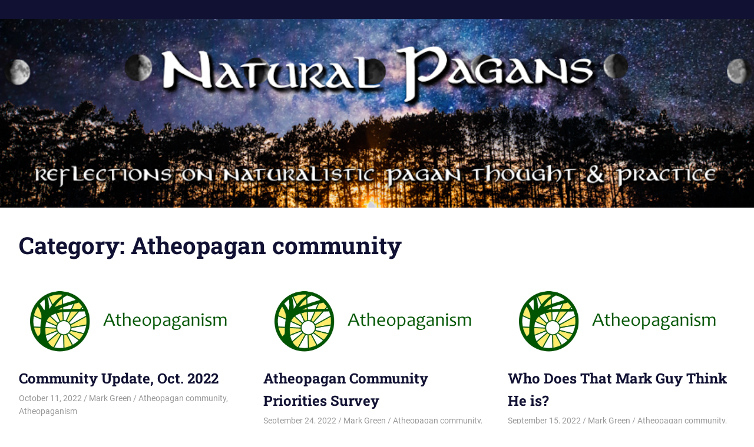

--- FILE ---
content_type: text/html; charset=UTF-8
request_url: https://naturalpagans.com/category/atheopagan-community/
body_size: 8484
content:
<!DOCTYPE html>
<html lang="en-US">

<head>
<meta charset="UTF-8">
<meta name="viewport" content="width=device-width, initial-scale=1">
<link rel="profile" href="http://gmpg.org/xfn/11">
<link rel="pingback" href="https://naturalpagans.com/xmlrpc.php">

<title>Atheopagan community &#8211; NaturalPagans</title>
<meta name='robots' content='max-image-preview:large' />
<link rel="alternate" type="application/rss+xml" title="NaturalPagans &raquo; Feed" href="https://naturalpagans.com/feed/" />
<link rel="alternate" type="application/rss+xml" title="NaturalPagans &raquo; Comments Feed" href="https://naturalpagans.com/comments/feed/" />
<link rel="alternate" type="application/rss+xml" title="NaturalPagans &raquo; Atheopagan community Category Feed" href="https://naturalpagans.com/category/atheopagan-community/feed/" />
<script type="text/javascript">
window._wpemojiSettings = {"baseUrl":"https:\/\/s.w.org\/images\/core\/emoji\/14.0.0\/72x72\/","ext":".png","svgUrl":"https:\/\/s.w.org\/images\/core\/emoji\/14.0.0\/svg\/","svgExt":".svg","source":{"concatemoji":"https:\/\/naturalpagans.com\/wp-includes\/js\/wp-emoji-release.min.js?ver=6.1.9"}};
/*! This file is auto-generated */
!function(e,a,t){var n,r,o,i=a.createElement("canvas"),p=i.getContext&&i.getContext("2d");function s(e,t){var a=String.fromCharCode,e=(p.clearRect(0,0,i.width,i.height),p.fillText(a.apply(this,e),0,0),i.toDataURL());return p.clearRect(0,0,i.width,i.height),p.fillText(a.apply(this,t),0,0),e===i.toDataURL()}function c(e){var t=a.createElement("script");t.src=e,t.defer=t.type="text/javascript",a.getElementsByTagName("head")[0].appendChild(t)}for(o=Array("flag","emoji"),t.supports={everything:!0,everythingExceptFlag:!0},r=0;r<o.length;r++)t.supports[o[r]]=function(e){if(p&&p.fillText)switch(p.textBaseline="top",p.font="600 32px Arial",e){case"flag":return s([127987,65039,8205,9895,65039],[127987,65039,8203,9895,65039])?!1:!s([55356,56826,55356,56819],[55356,56826,8203,55356,56819])&&!s([55356,57332,56128,56423,56128,56418,56128,56421,56128,56430,56128,56423,56128,56447],[55356,57332,8203,56128,56423,8203,56128,56418,8203,56128,56421,8203,56128,56430,8203,56128,56423,8203,56128,56447]);case"emoji":return!s([129777,127995,8205,129778,127999],[129777,127995,8203,129778,127999])}return!1}(o[r]),t.supports.everything=t.supports.everything&&t.supports[o[r]],"flag"!==o[r]&&(t.supports.everythingExceptFlag=t.supports.everythingExceptFlag&&t.supports[o[r]]);t.supports.everythingExceptFlag=t.supports.everythingExceptFlag&&!t.supports.flag,t.DOMReady=!1,t.readyCallback=function(){t.DOMReady=!0},t.supports.everything||(n=function(){t.readyCallback()},a.addEventListener?(a.addEventListener("DOMContentLoaded",n,!1),e.addEventListener("load",n,!1)):(e.attachEvent("onload",n),a.attachEvent("onreadystatechange",function(){"complete"===a.readyState&&t.readyCallback()})),(e=t.source||{}).concatemoji?c(e.concatemoji):e.wpemoji&&e.twemoji&&(c(e.twemoji),c(e.wpemoji)))}(window,document,window._wpemojiSettings);
</script>
<style type="text/css">
img.wp-smiley,
img.emoji {
	display: inline !important;
	border: none !important;
	box-shadow: none !important;
	height: 1em !important;
	width: 1em !important;
	margin: 0 0.07em !important;
	vertical-align: -0.1em !important;
	background: none !important;
	padding: 0 !important;
}
</style>
	<link rel='stylesheet' id='gridbox-theme-fonts-css' href='https://naturalpagans.com/wp-content/fonts/1529c07fda0df87e6dab97e3f7373cd8.css?ver=20201110' type='text/css' media='all' />
<link rel='stylesheet' id='wp-block-library-css' href='https://naturalpagans.com/wp-includes/css/dist/block-library/style.min.css?ver=6.1.9' type='text/css' media='all' />
<link rel='stylesheet' id='classic-theme-styles-css' href='https://naturalpagans.com/wp-includes/css/classic-themes.min.css?ver=1' type='text/css' media='all' />
<style id='global-styles-inline-css' type='text/css'>
body{--wp--preset--color--black: #000000;--wp--preset--color--cyan-bluish-gray: #abb8c3;--wp--preset--color--white: #ffffff;--wp--preset--color--pale-pink: #f78da7;--wp--preset--color--vivid-red: #cf2e2e;--wp--preset--color--luminous-vivid-orange: #ff6900;--wp--preset--color--luminous-vivid-amber: #fcb900;--wp--preset--color--light-green-cyan: #7bdcb5;--wp--preset--color--vivid-green-cyan: #00d084;--wp--preset--color--pale-cyan-blue: #8ed1fc;--wp--preset--color--vivid-cyan-blue: #0693e3;--wp--preset--color--vivid-purple: #9b51e0;--wp--preset--color--primary: #4477aa;--wp--preset--color--secondary: #114477;--wp--preset--color--tertiary: #111133;--wp--preset--color--accent: #117744;--wp--preset--color--highlight: #aa445e;--wp--preset--color--light-gray: #dddddd;--wp--preset--color--gray: #999999;--wp--preset--color--dark-gray: #222222;--wp--preset--gradient--vivid-cyan-blue-to-vivid-purple: linear-gradient(135deg,rgba(6,147,227,1) 0%,rgb(155,81,224) 100%);--wp--preset--gradient--light-green-cyan-to-vivid-green-cyan: linear-gradient(135deg,rgb(122,220,180) 0%,rgb(0,208,130) 100%);--wp--preset--gradient--luminous-vivid-amber-to-luminous-vivid-orange: linear-gradient(135deg,rgba(252,185,0,1) 0%,rgba(255,105,0,1) 100%);--wp--preset--gradient--luminous-vivid-orange-to-vivid-red: linear-gradient(135deg,rgba(255,105,0,1) 0%,rgb(207,46,46) 100%);--wp--preset--gradient--very-light-gray-to-cyan-bluish-gray: linear-gradient(135deg,rgb(238,238,238) 0%,rgb(169,184,195) 100%);--wp--preset--gradient--cool-to-warm-spectrum: linear-gradient(135deg,rgb(74,234,220) 0%,rgb(151,120,209) 20%,rgb(207,42,186) 40%,rgb(238,44,130) 60%,rgb(251,105,98) 80%,rgb(254,248,76) 100%);--wp--preset--gradient--blush-light-purple: linear-gradient(135deg,rgb(255,206,236) 0%,rgb(152,150,240) 100%);--wp--preset--gradient--blush-bordeaux: linear-gradient(135deg,rgb(254,205,165) 0%,rgb(254,45,45) 50%,rgb(107,0,62) 100%);--wp--preset--gradient--luminous-dusk: linear-gradient(135deg,rgb(255,203,112) 0%,rgb(199,81,192) 50%,rgb(65,88,208) 100%);--wp--preset--gradient--pale-ocean: linear-gradient(135deg,rgb(255,245,203) 0%,rgb(182,227,212) 50%,rgb(51,167,181) 100%);--wp--preset--gradient--electric-grass: linear-gradient(135deg,rgb(202,248,128) 0%,rgb(113,206,126) 100%);--wp--preset--gradient--midnight: linear-gradient(135deg,rgb(2,3,129) 0%,rgb(40,116,252) 100%);--wp--preset--duotone--dark-grayscale: url('#wp-duotone-dark-grayscale');--wp--preset--duotone--grayscale: url('#wp-duotone-grayscale');--wp--preset--duotone--purple-yellow: url('#wp-duotone-purple-yellow');--wp--preset--duotone--blue-red: url('#wp-duotone-blue-red');--wp--preset--duotone--midnight: url('#wp-duotone-midnight');--wp--preset--duotone--magenta-yellow: url('#wp-duotone-magenta-yellow');--wp--preset--duotone--purple-green: url('#wp-duotone-purple-green');--wp--preset--duotone--blue-orange: url('#wp-duotone-blue-orange');--wp--preset--font-size--small: 13px;--wp--preset--font-size--medium: 20px;--wp--preset--font-size--large: 36px;--wp--preset--font-size--x-large: 42px;--wp--preset--spacing--20: 0.44rem;--wp--preset--spacing--30: 0.67rem;--wp--preset--spacing--40: 1rem;--wp--preset--spacing--50: 1.5rem;--wp--preset--spacing--60: 2.25rem;--wp--preset--spacing--70: 3.38rem;--wp--preset--spacing--80: 5.06rem;}:where(.is-layout-flex){gap: 0.5em;}body .is-layout-flow > .alignleft{float: left;margin-inline-start: 0;margin-inline-end: 2em;}body .is-layout-flow > .alignright{float: right;margin-inline-start: 2em;margin-inline-end: 0;}body .is-layout-flow > .aligncenter{margin-left: auto !important;margin-right: auto !important;}body .is-layout-constrained > .alignleft{float: left;margin-inline-start: 0;margin-inline-end: 2em;}body .is-layout-constrained > .alignright{float: right;margin-inline-start: 2em;margin-inline-end: 0;}body .is-layout-constrained > .aligncenter{margin-left: auto !important;margin-right: auto !important;}body .is-layout-constrained > :where(:not(.alignleft):not(.alignright):not(.alignfull)){max-width: var(--wp--style--global--content-size);margin-left: auto !important;margin-right: auto !important;}body .is-layout-constrained > .alignwide{max-width: var(--wp--style--global--wide-size);}body .is-layout-flex{display: flex;}body .is-layout-flex{flex-wrap: wrap;align-items: center;}body .is-layout-flex > *{margin: 0;}:where(.wp-block-columns.is-layout-flex){gap: 2em;}.has-black-color{color: var(--wp--preset--color--black) !important;}.has-cyan-bluish-gray-color{color: var(--wp--preset--color--cyan-bluish-gray) !important;}.has-white-color{color: var(--wp--preset--color--white) !important;}.has-pale-pink-color{color: var(--wp--preset--color--pale-pink) !important;}.has-vivid-red-color{color: var(--wp--preset--color--vivid-red) !important;}.has-luminous-vivid-orange-color{color: var(--wp--preset--color--luminous-vivid-orange) !important;}.has-luminous-vivid-amber-color{color: var(--wp--preset--color--luminous-vivid-amber) !important;}.has-light-green-cyan-color{color: var(--wp--preset--color--light-green-cyan) !important;}.has-vivid-green-cyan-color{color: var(--wp--preset--color--vivid-green-cyan) !important;}.has-pale-cyan-blue-color{color: var(--wp--preset--color--pale-cyan-blue) !important;}.has-vivid-cyan-blue-color{color: var(--wp--preset--color--vivid-cyan-blue) !important;}.has-vivid-purple-color{color: var(--wp--preset--color--vivid-purple) !important;}.has-black-background-color{background-color: var(--wp--preset--color--black) !important;}.has-cyan-bluish-gray-background-color{background-color: var(--wp--preset--color--cyan-bluish-gray) !important;}.has-white-background-color{background-color: var(--wp--preset--color--white) !important;}.has-pale-pink-background-color{background-color: var(--wp--preset--color--pale-pink) !important;}.has-vivid-red-background-color{background-color: var(--wp--preset--color--vivid-red) !important;}.has-luminous-vivid-orange-background-color{background-color: var(--wp--preset--color--luminous-vivid-orange) !important;}.has-luminous-vivid-amber-background-color{background-color: var(--wp--preset--color--luminous-vivid-amber) !important;}.has-light-green-cyan-background-color{background-color: var(--wp--preset--color--light-green-cyan) !important;}.has-vivid-green-cyan-background-color{background-color: var(--wp--preset--color--vivid-green-cyan) !important;}.has-pale-cyan-blue-background-color{background-color: var(--wp--preset--color--pale-cyan-blue) !important;}.has-vivid-cyan-blue-background-color{background-color: var(--wp--preset--color--vivid-cyan-blue) !important;}.has-vivid-purple-background-color{background-color: var(--wp--preset--color--vivid-purple) !important;}.has-black-border-color{border-color: var(--wp--preset--color--black) !important;}.has-cyan-bluish-gray-border-color{border-color: var(--wp--preset--color--cyan-bluish-gray) !important;}.has-white-border-color{border-color: var(--wp--preset--color--white) !important;}.has-pale-pink-border-color{border-color: var(--wp--preset--color--pale-pink) !important;}.has-vivid-red-border-color{border-color: var(--wp--preset--color--vivid-red) !important;}.has-luminous-vivid-orange-border-color{border-color: var(--wp--preset--color--luminous-vivid-orange) !important;}.has-luminous-vivid-amber-border-color{border-color: var(--wp--preset--color--luminous-vivid-amber) !important;}.has-light-green-cyan-border-color{border-color: var(--wp--preset--color--light-green-cyan) !important;}.has-vivid-green-cyan-border-color{border-color: var(--wp--preset--color--vivid-green-cyan) !important;}.has-pale-cyan-blue-border-color{border-color: var(--wp--preset--color--pale-cyan-blue) !important;}.has-vivid-cyan-blue-border-color{border-color: var(--wp--preset--color--vivid-cyan-blue) !important;}.has-vivid-purple-border-color{border-color: var(--wp--preset--color--vivid-purple) !important;}.has-vivid-cyan-blue-to-vivid-purple-gradient-background{background: var(--wp--preset--gradient--vivid-cyan-blue-to-vivid-purple) !important;}.has-light-green-cyan-to-vivid-green-cyan-gradient-background{background: var(--wp--preset--gradient--light-green-cyan-to-vivid-green-cyan) !important;}.has-luminous-vivid-amber-to-luminous-vivid-orange-gradient-background{background: var(--wp--preset--gradient--luminous-vivid-amber-to-luminous-vivid-orange) !important;}.has-luminous-vivid-orange-to-vivid-red-gradient-background{background: var(--wp--preset--gradient--luminous-vivid-orange-to-vivid-red) !important;}.has-very-light-gray-to-cyan-bluish-gray-gradient-background{background: var(--wp--preset--gradient--very-light-gray-to-cyan-bluish-gray) !important;}.has-cool-to-warm-spectrum-gradient-background{background: var(--wp--preset--gradient--cool-to-warm-spectrum) !important;}.has-blush-light-purple-gradient-background{background: var(--wp--preset--gradient--blush-light-purple) !important;}.has-blush-bordeaux-gradient-background{background: var(--wp--preset--gradient--blush-bordeaux) !important;}.has-luminous-dusk-gradient-background{background: var(--wp--preset--gradient--luminous-dusk) !important;}.has-pale-ocean-gradient-background{background: var(--wp--preset--gradient--pale-ocean) !important;}.has-electric-grass-gradient-background{background: var(--wp--preset--gradient--electric-grass) !important;}.has-midnight-gradient-background{background: var(--wp--preset--gradient--midnight) !important;}.has-small-font-size{font-size: var(--wp--preset--font-size--small) !important;}.has-medium-font-size{font-size: var(--wp--preset--font-size--medium) !important;}.has-large-font-size{font-size: var(--wp--preset--font-size--large) !important;}.has-x-large-font-size{font-size: var(--wp--preset--font-size--x-large) !important;}
.wp-block-navigation a:where(:not(.wp-element-button)){color: inherit;}
:where(.wp-block-columns.is-layout-flex){gap: 2em;}
.wp-block-pullquote{font-size: 1.5em;line-height: 1.6;}
</style>
<link rel='stylesheet' id='gridbox-stylesheet-css' href='https://naturalpagans.com/wp-content/themes/gridbox/style.css?ver=2.3.9' type='text/css' media='all' />
<style id='gridbox-stylesheet-inline-css' type='text/css'>
.site-title, .site-description { position: absolute; clip: rect(1px, 1px, 1px, 1px); width: 1px; height: 1px; overflow: hidden; }
</style>
<link rel='stylesheet' id='gridbox-safari-flexbox-fixes-css' href='https://naturalpagans.com/wp-content/themes/gridbox/assets/css/safari-flexbox-fixes.css?ver=20200420' type='text/css' media='all' />
<!--[if lt IE 9]>
<script type='text/javascript' src='https://naturalpagans.com/wp-content/themes/gridbox/assets/js/html5shiv.min.js?ver=3.7.3' id='html5shiv-js'></script>
<![endif]-->
<script type='text/javascript' src='https://naturalpagans.com/wp-content/themes/gridbox/assets/js/svgxuse.min.js?ver=1.2.6' id='svgxuse-js'></script>
<link rel="https://api.w.org/" href="https://naturalpagans.com/wp-json/" /><link rel="alternate" type="application/json" href="https://naturalpagans.com/wp-json/wp/v2/categories/434" /><link rel="EditURI" type="application/rsd+xml" title="RSD" href="https://naturalpagans.com/xmlrpc.php?rsd" />
<link rel="wlwmanifest" type="application/wlwmanifest+xml" href="https://naturalpagans.com/wp-includes/wlwmanifest.xml" />
<meta name="generator" content="WordPress 6.1.9" />
<meta name="framework" content="Redux 4.3.9" /><!-- Analytics by WP Statistics v14.0.2 - https://wp-statistics.com/ -->
<style type="text/css">.recentcomments a{display:inline !important;padding:0 !important;margin:0 !important;}</style><link rel="icon" href="https://naturalpagans.com/wp-content/uploads/2017/03/cropped-cropped-The_Earth_seen_from_Apollo_17cropped-1-32x32.jpg" sizes="32x32" />
<link rel="icon" href="https://naturalpagans.com/wp-content/uploads/2017/03/cropped-cropped-The_Earth_seen_from_Apollo_17cropped-1-192x192.jpg" sizes="192x192" />
<link rel="apple-touch-icon" href="https://naturalpagans.com/wp-content/uploads/2017/03/cropped-cropped-The_Earth_seen_from_Apollo_17cropped-1-180x180.jpg" />
<meta name="msapplication-TileImage" content="https://naturalpagans.com/wp-content/uploads/2017/03/cropped-cropped-The_Earth_seen_from_Apollo_17cropped-1-270x270.jpg" />
</head>

<body class="archive category category-atheopagan-community category-434 wp-embed-responsive sidebar-left post-layout-three-columns post-layout-columns">
<svg xmlns="http://www.w3.org/2000/svg" viewBox="0 0 0 0" width="0" height="0" focusable="false" role="none" style="visibility: hidden; position: absolute; left: -9999px; overflow: hidden;" ><defs><filter id="wp-duotone-dark-grayscale"><feColorMatrix color-interpolation-filters="sRGB" type="matrix" values=" .299 .587 .114 0 0 .299 .587 .114 0 0 .299 .587 .114 0 0 .299 .587 .114 0 0 " /><feComponentTransfer color-interpolation-filters="sRGB" ><feFuncR type="table" tableValues="0 0.49803921568627" /><feFuncG type="table" tableValues="0 0.49803921568627" /><feFuncB type="table" tableValues="0 0.49803921568627" /><feFuncA type="table" tableValues="1 1" /></feComponentTransfer><feComposite in2="SourceGraphic" operator="in" /></filter></defs></svg><svg xmlns="http://www.w3.org/2000/svg" viewBox="0 0 0 0" width="0" height="0" focusable="false" role="none" style="visibility: hidden; position: absolute; left: -9999px; overflow: hidden;" ><defs><filter id="wp-duotone-grayscale"><feColorMatrix color-interpolation-filters="sRGB" type="matrix" values=" .299 .587 .114 0 0 .299 .587 .114 0 0 .299 .587 .114 0 0 .299 .587 .114 0 0 " /><feComponentTransfer color-interpolation-filters="sRGB" ><feFuncR type="table" tableValues="0 1" /><feFuncG type="table" tableValues="0 1" /><feFuncB type="table" tableValues="0 1" /><feFuncA type="table" tableValues="1 1" /></feComponentTransfer><feComposite in2="SourceGraphic" operator="in" /></filter></defs></svg><svg xmlns="http://www.w3.org/2000/svg" viewBox="0 0 0 0" width="0" height="0" focusable="false" role="none" style="visibility: hidden; position: absolute; left: -9999px; overflow: hidden;" ><defs><filter id="wp-duotone-purple-yellow"><feColorMatrix color-interpolation-filters="sRGB" type="matrix" values=" .299 .587 .114 0 0 .299 .587 .114 0 0 .299 .587 .114 0 0 .299 .587 .114 0 0 " /><feComponentTransfer color-interpolation-filters="sRGB" ><feFuncR type="table" tableValues="0.54901960784314 0.98823529411765" /><feFuncG type="table" tableValues="0 1" /><feFuncB type="table" tableValues="0.71764705882353 0.25490196078431" /><feFuncA type="table" tableValues="1 1" /></feComponentTransfer><feComposite in2="SourceGraphic" operator="in" /></filter></defs></svg><svg xmlns="http://www.w3.org/2000/svg" viewBox="0 0 0 0" width="0" height="0" focusable="false" role="none" style="visibility: hidden; position: absolute; left: -9999px; overflow: hidden;" ><defs><filter id="wp-duotone-blue-red"><feColorMatrix color-interpolation-filters="sRGB" type="matrix" values=" .299 .587 .114 0 0 .299 .587 .114 0 0 .299 .587 .114 0 0 .299 .587 .114 0 0 " /><feComponentTransfer color-interpolation-filters="sRGB" ><feFuncR type="table" tableValues="0 1" /><feFuncG type="table" tableValues="0 0.27843137254902" /><feFuncB type="table" tableValues="0.5921568627451 0.27843137254902" /><feFuncA type="table" tableValues="1 1" /></feComponentTransfer><feComposite in2="SourceGraphic" operator="in" /></filter></defs></svg><svg xmlns="http://www.w3.org/2000/svg" viewBox="0 0 0 0" width="0" height="0" focusable="false" role="none" style="visibility: hidden; position: absolute; left: -9999px; overflow: hidden;" ><defs><filter id="wp-duotone-midnight"><feColorMatrix color-interpolation-filters="sRGB" type="matrix" values=" .299 .587 .114 0 0 .299 .587 .114 0 0 .299 .587 .114 0 0 .299 .587 .114 0 0 " /><feComponentTransfer color-interpolation-filters="sRGB" ><feFuncR type="table" tableValues="0 0" /><feFuncG type="table" tableValues="0 0.64705882352941" /><feFuncB type="table" tableValues="0 1" /><feFuncA type="table" tableValues="1 1" /></feComponentTransfer><feComposite in2="SourceGraphic" operator="in" /></filter></defs></svg><svg xmlns="http://www.w3.org/2000/svg" viewBox="0 0 0 0" width="0" height="0" focusable="false" role="none" style="visibility: hidden; position: absolute; left: -9999px; overflow: hidden;" ><defs><filter id="wp-duotone-magenta-yellow"><feColorMatrix color-interpolation-filters="sRGB" type="matrix" values=" .299 .587 .114 0 0 .299 .587 .114 0 0 .299 .587 .114 0 0 .299 .587 .114 0 0 " /><feComponentTransfer color-interpolation-filters="sRGB" ><feFuncR type="table" tableValues="0.78039215686275 1" /><feFuncG type="table" tableValues="0 0.94901960784314" /><feFuncB type="table" tableValues="0.35294117647059 0.47058823529412" /><feFuncA type="table" tableValues="1 1" /></feComponentTransfer><feComposite in2="SourceGraphic" operator="in" /></filter></defs></svg><svg xmlns="http://www.w3.org/2000/svg" viewBox="0 0 0 0" width="0" height="0" focusable="false" role="none" style="visibility: hidden; position: absolute; left: -9999px; overflow: hidden;" ><defs><filter id="wp-duotone-purple-green"><feColorMatrix color-interpolation-filters="sRGB" type="matrix" values=" .299 .587 .114 0 0 .299 .587 .114 0 0 .299 .587 .114 0 0 .299 .587 .114 0 0 " /><feComponentTransfer color-interpolation-filters="sRGB" ><feFuncR type="table" tableValues="0.65098039215686 0.40392156862745" /><feFuncG type="table" tableValues="0 1" /><feFuncB type="table" tableValues="0.44705882352941 0.4" /><feFuncA type="table" tableValues="1 1" /></feComponentTransfer><feComposite in2="SourceGraphic" operator="in" /></filter></defs></svg><svg xmlns="http://www.w3.org/2000/svg" viewBox="0 0 0 0" width="0" height="0" focusable="false" role="none" style="visibility: hidden; position: absolute; left: -9999px; overflow: hidden;" ><defs><filter id="wp-duotone-blue-orange"><feColorMatrix color-interpolation-filters="sRGB" type="matrix" values=" .299 .587 .114 0 0 .299 .587 .114 0 0 .299 .587 .114 0 0 .299 .587 .114 0 0 " /><feComponentTransfer color-interpolation-filters="sRGB" ><feFuncR type="table" tableValues="0.098039215686275 1" /><feFuncG type="table" tableValues="0 0.66274509803922" /><feFuncB type="table" tableValues="0.84705882352941 0.41960784313725" /><feFuncA type="table" tableValues="1 1" /></feComponentTransfer><feComposite in2="SourceGraphic" operator="in" /></filter></defs></svg>
	
	<div id="page" class="hfeed site">

		<a class="skip-link screen-reader-text" href="#content">Skip to content</a>

		
		
		<header id="masthead" class="site-header clearfix" role="banner">

			<div class="header-main container clearfix">

				<div id="logo" class="site-branding clearfix">

										
			<p class="site-title"><a href="https://naturalpagans.com/" rel="home">NaturalPagans</a></p>

							
			<p class="site-description">Pagan Bloggers with Naturalistic Worldviews</p>

		
				</div><!-- .site-branding -->

				


			</div><!-- .header-main -->

		</header><!-- #masthead -->

		
			<div id="headimg" class="header-image">

			
				<a href="https://naturalpagans.com/">
					<img src="https://naturalpagans.com/wp-content/uploads/2017/04/NP2.png" srcset="https://naturalpagans.com/wp-content/uploads/2017/04/NP2.png 862w, https://naturalpagans.com/wp-content/uploads/2017/04/NP2-300x75.png 300w, https://naturalpagans.com/wp-content/uploads/2017/04/NP2-768x192.png 768w" width="862" height="216" alt="NaturalPagans">
				</a>

			
			</div>

		
		
		
		<div id="content" class="site-content container clearfix">

	<header class="page-header clearfix">

		<h1 class="archive-title">Category: <span>Atheopagan community</span></h1>		
	</header>


	<section id="primary" class="content-archive content-area">
		<main id="main" class="site-main" role="main">

			
				<div id="post-wrapper" class="post-wrapper clearfix">

					
<div class="post-column clearfix">

	<article id="post-13390" class="post-13390 post type-post status-publish format-standard has-post-thumbnail hentry category-atheopagan-community category-atheopaganism">

		
			<a class="wp-post-image-link" href="https://atheopaganism.wordpress.com/2022/10/11/community-update-oct-2022/" rel="bookmark">
				<img width="540" height="181" src="https://naturalpagans.com/wp-content/uploads/2018/08/AP-Banner-NEW.png" class="attachment-post-thumbnail size-post-thumbnail wp-post-image" alt="" decoding="async" srcset="https://naturalpagans.com/wp-content/uploads/2018/08/AP-Banner-NEW.png 540w, https://naturalpagans.com/wp-content/uploads/2018/08/AP-Banner-NEW-300x101.png 300w" sizes="(max-width: 540px) 100vw, 540px" />			</a>

		
		<header class="entry-header">

			<h2 class="entry-title"><a href="https://atheopaganism.wordpress.com/2022/10/11/community-update-oct-2022/" rel="bookmark">Community Update, Oct. 2022</a></h2>
			<div class="entry-meta"><span class="meta-date"><a href="https://atheopaganism.wordpress.com/2022/10/11/community-update-oct-2022/" title="4:26 pm" rel="bookmark"><time class="entry-date published updated" datetime="2022-10-11T16:26:02-05:00">October 11, 2022</time></a></span><span class="meta-author"> <span class="author vcard"><a class="url fn n" href="https://naturalpagans.com/author/mark-green/" title="View all posts by Mark Green" rel="author">Mark Green</a></span></span><span class="meta-category"> <a href="https://naturalpagans.com/category/atheopagan-community/" rel="category tag">Atheopagan community</a>, <a href="https://naturalpagans.com/category/atheopaganism/" rel="category tag">Atheopaganism</a></span></div>
		</header><!-- .entry-header -->

		<div class="entry-content entry-excerpt clearfix">
			<p>Hi, everyone! We had our regular quarterly meeting of the Atheopagan Society Council last week, and we are going to be going through a strategic planning process to set priorities and objectives for our community for the next 2-3 years at our next meeting, in January. The results of the recent poll of community members … </p>
<p><a href="https://atheopaganism.wordpress.com/2022/10/11/community-update-oct-2022/" class="more-link">Continue reading <span class="screen-reader-text">Community Update, Oct. 2022</span></a></p>
			
			<a href="https://atheopaganism.wordpress.com/2022/10/11/community-update-oct-2022/" class="more-link">Read more</a>

				</div><!-- .entry-content -->

	</article>

</div>

<div class="post-column clearfix">

	<article id="post-13055" class="post-13055 post type-post status-publish format-standard has-post-thumbnail hentry category-atheopagan-community category-atheopagan-society category-atheopaganism">

		
			<a class="wp-post-image-link" href="https://atheopaganism.wordpress.com/2022/09/24/atheopagan-community-priorities-survey/" rel="bookmark">
				<img width="540" height="181" src="https://naturalpagans.com/wp-content/uploads/2018/08/AP-Banner-NEW.png" class="attachment-post-thumbnail size-post-thumbnail wp-post-image" alt="" decoding="async" loading="lazy" srcset="https://naturalpagans.com/wp-content/uploads/2018/08/AP-Banner-NEW.png 540w, https://naturalpagans.com/wp-content/uploads/2018/08/AP-Banner-NEW-300x101.png 300w" sizes="(max-width: 540px) 100vw, 540px" />			</a>

		
		<header class="entry-header">

			<h2 class="entry-title"><a href="https://atheopaganism.wordpress.com/2022/09/24/atheopagan-community-priorities-survey/" rel="bookmark">Atheopagan Community Priorities Survey</a></h2>
			<div class="entry-meta"><span class="meta-date"><a href="https://atheopaganism.wordpress.com/2022/09/24/atheopagan-community-priorities-survey/" title="9:59 pm" rel="bookmark"><time class="entry-date published updated" datetime="2022-09-24T21:59:57-05:00">September 24, 2022</time></a></span><span class="meta-author"> <span class="author vcard"><a class="url fn n" href="https://naturalpagans.com/author/mark-green/" title="View all posts by Mark Green" rel="author">Mark Green</a></span></span><span class="meta-category"> <a href="https://naturalpagans.com/category/atheopagan-community/" rel="category tag">Atheopagan community</a>, <a href="https://naturalpagans.com/category/atheopagan-society/" rel="category tag">Atheopagan Society</a>, <a href="https://naturalpagans.com/category/atheopaganism/" rel="category tag">Atheopaganism</a></span></div>
		</header><!-- .entry-header -->

		<div class="entry-content entry-excerpt clearfix">
			<p>Hi, folks of the Atheopagan community! The Atheopagan Society is gathering data to inform our prioritization of various proposed activities. Please take a moment and fill out this survey&#8211;thanks!</p>
<p>https://forms.gle/cfmU56QjN17MdJQt6</p>
			
			<a href="https://atheopaganism.wordpress.com/2022/09/24/atheopagan-community-priorities-survey/" class="more-link">Read more</a>

				</div><!-- .entry-content -->

	</article>

</div>

<div class="post-column clearfix">

	<article id="post-12995" class="post-12995 post type-post status-publish format-standard has-post-thumbnail hentry category-atheopagan-community category-atheopaganism">

		
			<a class="wp-post-image-link" href="https://atheopaganism.wordpress.com/2022/09/15/who-does-that-mark-guy-think-he-is/" rel="bookmark">
				<img width="540" height="181" src="https://naturalpagans.com/wp-content/uploads/2018/08/AP-Banner-NEW.png" class="attachment-post-thumbnail size-post-thumbnail wp-post-image" alt="" decoding="async" loading="lazy" srcset="https://naturalpagans.com/wp-content/uploads/2018/08/AP-Banner-NEW.png 540w, https://naturalpagans.com/wp-content/uploads/2018/08/AP-Banner-NEW-300x101.png 300w" sizes="(max-width: 540px) 100vw, 540px" />			</a>

		
		<header class="entry-header">

			<h2 class="entry-title"><a href="https://atheopaganism.wordpress.com/2022/09/15/who-does-that-mark-guy-think-he-is/" rel="bookmark">Who Does That Mark Guy Think He is?</a></h2>
			<div class="entry-meta"><span class="meta-date"><a href="https://atheopaganism.wordpress.com/2022/09/15/who-does-that-mark-guy-think-he-is/" title="7:30 pm" rel="bookmark"><time class="entry-date published updated" datetime="2022-09-15T19:30:15-05:00">September 15, 2022</time></a></span><span class="meta-author"> <span class="author vcard"><a class="url fn n" href="https://naturalpagans.com/author/mark-green/" title="View all posts by Mark Green" rel="author">Mark Green</a></span></span><span class="meta-category"> <a href="https://naturalpagans.com/category/atheopagan-community/" rel="category tag">Atheopagan community</a>, <a href="https://naturalpagans.com/category/atheopaganism/" rel="category tag">Atheopaganism</a></span></div>
		</header><!-- .entry-header -->

		<div class="entry-content entry-excerpt clearfix">
			<p>Recently, I have come to thinking about my role in the Atheopagan community. While I am a founder, certainly, I don’t want to be an authority, and I refuse to take on the hierarchical powers that such a role would entail (not that I think most members would want me to). So, then…what, exactly, IS … </p>
<p><a href="https://atheopaganism.wordpress.com/2022/09/15/who-does-that-mark-guy-think-he-is/" class="more-link">Continue reading <span class="screen-reader-text">Who Does That Mark Guy Think He is?</span></a></p>
			
			<a href="https://atheopaganism.wordpress.com/2022/09/15/who-does-that-mark-guy-think-he-is/" class="more-link">Read more</a>

				</div><!-- .entry-content -->

	</article>

</div>

<div class="post-column clearfix">

	<article id="post-12992" class="post-12992 post type-post status-publish format-standard has-post-thumbnail hentry category-atheopagan-community category-atheopaganism">

		
			<a class="wp-post-image-link" href="https://atheopaganism.wordpress.com/2022/09/14/talking-with-friends-and-family-about-your-atheopaganism/" rel="bookmark">
				<img width="540" height="181" src="https://naturalpagans.com/wp-content/uploads/2018/08/AP-Banner-NEW.png" class="attachment-post-thumbnail size-post-thumbnail wp-post-image" alt="" decoding="async" loading="lazy" srcset="https://naturalpagans.com/wp-content/uploads/2018/08/AP-Banner-NEW.png 540w, https://naturalpagans.com/wp-content/uploads/2018/08/AP-Banner-NEW-300x101.png 300w" sizes="(max-width: 540px) 100vw, 540px" />			</a>

		
		<header class="entry-header">

			<h2 class="entry-title"><a href="https://atheopaganism.wordpress.com/2022/09/14/talking-with-friends-and-family-about-your-atheopaganism/" rel="bookmark">Talking with Friends and Family About Your Atheopaganism</a></h2>
			<div class="entry-meta"><span class="meta-date"><a href="https://atheopaganism.wordpress.com/2022/09/14/talking-with-friends-and-family-about-your-atheopaganism/" title="5:07 pm" rel="bookmark"><time class="entry-date published updated" datetime="2022-09-14T17:07:44-05:00">September 14, 2022</time></a></span><span class="meta-author"> <span class="author vcard"><a class="url fn n" href="https://naturalpagans.com/author/mark-green/" title="View all posts by Mark Green" rel="author">Mark Green</a></span></span><span class="meta-category"> <a href="https://naturalpagans.com/category/atheopagan-community/" rel="category tag">Atheopagan community</a>, <a href="https://naturalpagans.com/category/atheopaganism/" rel="category tag">Atheopaganism</a></span></div>
		</header><!-- .entry-header -->

		<div class="entry-content entry-excerpt clearfix">
			<p>It can be tricky. With some of them, it can be impossible. So my first recommendation, when it comes to talking about our path with those who don’t share it, is to be aware of your needs, and take care of yourself. If your grandparents are rabid evangelical Christians who think anyone who isn’t like … </p>
<p><a href="https://atheopaganism.wordpress.com/2022/09/14/talking-with-friends-and-family-about-your-atheopaganism/" class="more-link">Continue reading <span class="screen-reader-text">Talking with Friends and Family About Your Atheopaganism</span></a></p>
			
			<a href="https://atheopaganism.wordpress.com/2022/09/14/talking-with-friends-and-family-about-your-atheopaganism/" class="more-link">Read more</a>

				</div><!-- .entry-content -->

	</article>

</div>

<div class="post-column clearfix">

	<article id="post-12348" class="post-12348 post type-post status-publish format-standard has-post-thumbnail hentry category-atheopagan-community category-atheopagan-society category-atheopaganism">

		
			<a class="wp-post-image-link" href="https://atheopaganism.wordpress.com/2022/08/09/the-atheopagan-community-at-ten-years/" rel="bookmark">
				<img width="540" height="181" src="https://naturalpagans.com/wp-content/uploads/2018/08/AP-Banner-NEW.png" class="attachment-post-thumbnail size-post-thumbnail wp-post-image" alt="" decoding="async" loading="lazy" srcset="https://naturalpagans.com/wp-content/uploads/2018/08/AP-Banner-NEW.png 540w, https://naturalpagans.com/wp-content/uploads/2018/08/AP-Banner-NEW-300x101.png 300w" sizes="(max-width: 540px) 100vw, 540px" />			</a>

		
		<header class="entry-header">

			<h2 class="entry-title"><a href="https://atheopaganism.wordpress.com/2022/08/09/the-atheopagan-community-at-ten-years/" rel="bookmark">The Atheopagan Community at Ten Years</a></h2>
			<div class="entry-meta"><span class="meta-date"><a href="https://atheopaganism.wordpress.com/2022/08/09/the-atheopagan-community-at-ten-years/" title="11:09 pm" rel="bookmark"><time class="entry-date published updated" datetime="2022-08-09T23:09:26-05:00">August 9, 2022</time></a></span><span class="meta-author"> <span class="author vcard"><a class="url fn n" href="https://naturalpagans.com/author/mark-green/" title="View all posts by Mark Green" rel="author">Mark Green</a></span></span><span class="meta-category"> <a href="https://naturalpagans.com/category/atheopagan-community/" rel="category tag">Atheopagan community</a>, <a href="https://naturalpagans.com/category/atheopagan-society/" rel="category tag">Atheopagan Society</a>, <a href="https://naturalpagans.com/category/atheopaganism/" rel="category tag">Atheopaganism</a></span></div>
		</header><!-- .entry-header -->

		<div class="entry-content entry-excerpt clearfix">
			<p>(See also The Community Speaks on Atheopaganism, also to be published August 5) Although I researched and wrote my initial essay describing the rationale, worldview, values and approach of Atheopaganism between 2005 and 2009, the path didn’t really start to take off as a movement until the Facebook group was created in 2012. Today is … </p>
<p><a href="https://atheopaganism.wordpress.com/2022/08/09/the-atheopagan-community-at-ten-years/" class="more-link">Continue reading <span class="screen-reader-text">The Atheopagan Community at Ten Years</span></a></p>
			
			<a href="https://atheopaganism.wordpress.com/2022/08/09/the-atheopagan-community-at-ten-years/" class="more-link">Read more</a>

				</div><!-- .entry-content -->

	</article>

</div>

<div class="post-column clearfix">

	<article id="post-12258" class="post-12258 post type-post status-publish format-standard has-post-thumbnail hentry category-atheopagan-community category-atheopaganism">

		
			<a class="wp-post-image-link" href="https://atheopaganism.wordpress.com/2022/08/05/from-the-community-what-atheopaganism-means-to-me/" rel="bookmark">
				<img width="540" height="181" src="https://naturalpagans.com/wp-content/uploads/2018/08/AP-Banner-NEW.png" class="attachment-post-thumbnail size-post-thumbnail wp-post-image" alt="" decoding="async" loading="lazy" srcset="https://naturalpagans.com/wp-content/uploads/2018/08/AP-Banner-NEW.png 540w, https://naturalpagans.com/wp-content/uploads/2018/08/AP-Banner-NEW-300x101.png 300w" sizes="(max-width: 540px) 100vw, 540px" />			</a>

		
		<header class="entry-header">

			<h2 class="entry-title"><a href="https://atheopaganism.wordpress.com/2022/08/05/from-the-community-what-atheopaganism-means-to-me/" rel="bookmark">FROM THE COMMUNITY: What Atheopaganism Means to Me</a></h2>
			<div class="entry-meta"><span class="meta-date"><a href="https://atheopaganism.wordpress.com/2022/08/05/from-the-community-what-atheopaganism-means-to-me/" title="9:28 am" rel="bookmark"><time class="entry-date published updated" datetime="2022-08-05T09:28:58-05:00">August 5, 2022</time></a></span><span class="meta-author"> <span class="author vcard"><a class="url fn n" href="https://naturalpagans.com/author/mark-green/" title="View all posts by Mark Green" rel="author">Mark Green</a></span></span><span class="meta-category"> <a href="https://naturalpagans.com/category/atheopagan-community/" rel="category tag">Atheopagan community</a>, <a href="https://naturalpagans.com/category/atheopaganism/" rel="category tag">Atheopaganism</a></span></div>
		</header><!-- .entry-header -->

		<div class="entry-content entry-excerpt clearfix">
			<p>It’s Atheopaganism Day! In honor of the tenth anniversary of the Atheopagan Facebook group, which really launched us as a movement and a community, here are some statements from members of the community throughout the world on what their practices mean to them. They reflect the range of approaches, perspectives and practices of our diverse … </p>
<p><a href="https://atheopaganism.wordpress.com/2022/08/05/from-the-community-what-atheopaganism-means-to-me/" class="more-link">Continue reading <span class="screen-reader-text">FROM THE COMMUNITY: What Atheopaganism Means to Me</span></a></p>
			
			<a href="https://atheopaganism.wordpress.com/2022/08/05/from-the-community-what-atheopaganism-means-to-me/" class="more-link">Read more</a>

				</div><!-- .entry-content -->

	</article>

</div>

<div class="post-column clearfix">

	<article id="post-12149" class="post-12149 post type-post status-publish format-standard has-post-thumbnail hentry category-atheopagan-community category-atheopagan-voice category-atheopaganism">

		
			<a class="wp-post-image-link" href="https://atheopaganism.wordpress.com/2022/07/30/you-can-receive-the-monthly-atheopagan-voice/" rel="bookmark">
				<img width="540" height="181" src="https://naturalpagans.com/wp-content/uploads/2018/08/AP-Banner-NEW.png" class="attachment-post-thumbnail size-post-thumbnail wp-post-image" alt="" decoding="async" loading="lazy" srcset="https://naturalpagans.com/wp-content/uploads/2018/08/AP-Banner-NEW.png 540w, https://naturalpagans.com/wp-content/uploads/2018/08/AP-Banner-NEW-300x101.png 300w" sizes="(max-width: 540px) 100vw, 540px" />			</a>

		
		<header class="entry-header">

			<h2 class="entry-title"><a href="https://atheopaganism.wordpress.com/2022/07/30/you-can-receive-the-monthly-atheopagan-voice/" rel="bookmark">You Can Receive the Monthly Atheopagan Voice!</a></h2>
			<div class="entry-meta"><span class="meta-date"><a href="https://atheopaganism.wordpress.com/2022/07/30/you-can-receive-the-monthly-atheopagan-voice/" title="12:21 am" rel="bookmark"><time class="entry-date published updated" datetime="2022-07-31T00:21:03-05:00">July 31, 2022</time></a></span><span class="meta-author"> <span class="author vcard"><a class="url fn n" href="https://naturalpagans.com/author/mark-green/" title="View all posts by Mark Green" rel="author">Mark Green</a></span></span><span class="meta-category"> <a href="https://naturalpagans.com/category/atheopagan-community/" rel="category tag">Atheopagan community</a>, <a href="https://naturalpagans.com/category/atheopagan-voice/" rel="category tag">Atheopagan Voice</a>, <a href="https://naturalpagans.com/category/atheopaganism/" rel="category tag">Atheopaganism</a></span></div>
		</header><!-- .entry-header -->

		<div class="entry-content entry-excerpt clearfix">
			<p>Formerly only emailed to registered Atheopagan clerics, the Atheopagan Voice newsletter contains resources, seasonal craft projects, recipes and other useful stuff for Atheopagan practitioners. Now you can receive it too! Just go to the website, and sign up with your email address in the field in the sidebar. Your email will not be shared with … </p>
<p><a href="https://atheopaganism.wordpress.com/2022/07/30/you-can-receive-the-monthly-atheopagan-voice/" class="more-link">Continue reading <span class="screen-reader-text">You Can Receive the Monthly Atheopagan Voice!</span></a></p>
			
			<a href="https://atheopaganism.wordpress.com/2022/07/30/you-can-receive-the-monthly-atheopagan-voice/" class="more-link">Read more</a>

				</div><!-- .entry-content -->

	</article>

</div>

<div class="post-column clearfix">

	<article id="post-12079" class="post-12079 post type-post status-publish format-standard has-post-thumbnail hentry category-atheopagan-community category-atheopaganism">

		
			<a class="wp-post-image-link" href="https://atheopaganism.wordpress.com/2022/07/27/please-support-my-work/" rel="bookmark">
				<img width="540" height="181" src="https://naturalpagans.com/wp-content/uploads/2018/08/AP-Banner-NEW.png" class="attachment-post-thumbnail size-post-thumbnail wp-post-image" alt="" decoding="async" loading="lazy" srcset="https://naturalpagans.com/wp-content/uploads/2018/08/AP-Banner-NEW.png 540w, https://naturalpagans.com/wp-content/uploads/2018/08/AP-Banner-NEW-300x101.png 300w" sizes="(max-width: 540px) 100vw, 540px" />			</a>

		
		<header class="entry-header">

			<h2 class="entry-title"><a href="https://atheopaganism.wordpress.com/2022/07/27/please-support-my-work/" rel="bookmark">Please Support My Work</a></h2>
			<div class="entry-meta"><span class="meta-date"><a href="https://atheopaganism.wordpress.com/2022/07/27/please-support-my-work/" title="2:21 pm" rel="bookmark"><time class="entry-date published updated" datetime="2022-07-27T14:21:15-05:00">July 27, 2022</time></a></span><span class="meta-author"> <span class="author vcard"><a class="url fn n" href="https://naturalpagans.com/author/mark-green/" title="View all posts by Mark Green" rel="author">Mark Green</a></span></span><span class="meta-category"> <a href="https://naturalpagans.com/category/atheopagan-community/" rel="category tag">Atheopagan community</a>, <a href="https://naturalpagans.com/category/atheopaganism/" rel="category tag">Atheopaganism</a></span></div>
		</header><!-- .entry-header -->

		<div class="entry-content entry-excerpt clearfix">
			<p>Hey, folks, this is an appeal for you to join my Patreon. Patreon support is critically important to me right now and is helping to keep Nemea and me afloat while I write the next Atheopaganism book. I treasure my Patrons and recognize all of them (except the ones who wish to be anonymous) here … </p>
<p><a href="https://atheopaganism.wordpress.com/2022/07/27/please-support-my-work/" class="more-link">Continue reading <span class="screen-reader-text">Please Support My Work</span></a></p>
			
			<a href="https://atheopaganism.wordpress.com/2022/07/27/please-support-my-work/" class="more-link">Read more</a>

				</div><!-- .entry-content -->

	</article>

</div>

<div class="post-column clearfix">

	<article id="post-11612" class="post-11612 post type-post status-publish format-standard has-post-thumbnail hentry category-atheology category-atheopagan-community category-atheopaganism category-cultural-appropriation category-indigenous-cultures category-overculture">

		
			<a class="wp-post-image-link" href="https://atheopaganism.wordpress.com/2022/07/03/atheopaganism-cultural-appropriation-and-creating-new-culture/" rel="bookmark">
				<img width="540" height="181" src="https://naturalpagans.com/wp-content/uploads/2018/08/AP-Banner-NEW.png" class="attachment-post-thumbnail size-post-thumbnail wp-post-image" alt="" decoding="async" loading="lazy" srcset="https://naturalpagans.com/wp-content/uploads/2018/08/AP-Banner-NEW.png 540w, https://naturalpagans.com/wp-content/uploads/2018/08/AP-Banner-NEW-300x101.png 300w" sizes="(max-width: 540px) 100vw, 540px" />			</a>

		
		<header class="entry-header">

			<h2 class="entry-title"><a href="https://atheopaganism.wordpress.com/2022/07/03/atheopaganism-cultural-appropriation-and-creating-new-culture/" rel="bookmark">Atheopaganism, Cultural Appropriation and Creating New Culture</a></h2>
			<div class="entry-meta"><span class="meta-date"><a href="https://atheopaganism.wordpress.com/2022/07/03/atheopaganism-cultural-appropriation-and-creating-new-culture/" title="3:10 pm" rel="bookmark"><time class="entry-date published updated" datetime="2022-07-03T15:10:58-05:00">July 3, 2022</time></a></span><span class="meta-author"> <span class="author vcard"><a class="url fn n" href="https://naturalpagans.com/author/mark-green/" title="View all posts by Mark Green" rel="author">Mark Green</a></span></span><span class="meta-category"> <a href="https://naturalpagans.com/category/atheology/" rel="category tag">Atheology</a>, <a href="https://naturalpagans.com/category/atheopagan-community/" rel="category tag">Atheopagan community</a>, <a href="https://naturalpagans.com/category/atheopaganism/" rel="category tag">Atheopaganism</a>, <a href="https://naturalpagans.com/category/cultural-appropriation/" rel="category tag">Cultural Appropriation</a>, <a href="https://naturalpagans.com/category/indigenous-cultures/" rel="category tag">Indigenous Cultures</a>, <a href="https://naturalpagans.com/category/overculture/" rel="category tag">Overculture</a></span></div>
		</header><!-- .entry-header -->

		<div class="entry-content entry-excerpt clearfix">
			<p>Atheopaganism as I initially described it in my essay and book was intended to create new culture: a modern Earth-revering Paganism. Rather than drawing on existing cultures or ancient ones, the oldest element directly incorporated into Atheopaganism is the “Wheel of the Year”, which has global and ancient roots for some of the holidays (like … </p>
<p><a href="https://atheopaganism.wordpress.com/2022/07/03/atheopaganism-cultural-appropriation-and-creating-new-culture/" class="more-link">Continue reading <span class="screen-reader-text">Atheopaganism, Cultural Appropriation and Creating New Culture</span></a></p>
			
			<a href="https://atheopaganism.wordpress.com/2022/07/03/atheopaganism-cultural-appropriation-and-creating-new-culture/" class="more-link">Read more</a>

				</div><!-- .entry-content -->

	</article>

</div>

<div class="post-column clearfix">

	<article id="post-11326" class="post-11326 post type-post status-publish format-standard has-post-thumbnail hentry category-atheopagan-community category-atheopaganism">

		
			<a class="wp-post-image-link" href="https://atheopaganism.wordpress.com/2022/06/19/doing-it-right/" rel="bookmark">
				<img width="540" height="181" src="https://naturalpagans.com/wp-content/uploads/2018/08/AP-Banner-NEW.png" class="attachment-post-thumbnail size-post-thumbnail wp-post-image" alt="" decoding="async" loading="lazy" srcset="https://naturalpagans.com/wp-content/uploads/2018/08/AP-Banner-NEW.png 540w, https://naturalpagans.com/wp-content/uploads/2018/08/AP-Banner-NEW-300x101.png 300w" sizes="(max-width: 540px) 100vw, 540px" />			</a>

		
		<header class="entry-header">

			<h2 class="entry-title"><a href="https://atheopaganism.wordpress.com/2022/06/19/doing-it-right/" rel="bookmark">Doing It Right</a></h2>
			<div class="entry-meta"><span class="meta-date"><a href="https://atheopaganism.wordpress.com/2022/06/19/doing-it-right/" title="11:11 am" rel="bookmark"><time class="entry-date published updated" datetime="2022-06-19T11:11:32-05:00">June 19, 2022</time></a></span><span class="meta-author"> <span class="author vcard"><a class="url fn n" href="https://naturalpagans.com/author/mark-green/" title="View all posts by Mark Green" rel="author">Mark Green</a></span></span><span class="meta-category"> <a href="https://naturalpagans.com/category/atheopagan-community/" rel="category tag">Atheopagan community</a>, <a href="https://naturalpagans.com/category/atheopaganism/" rel="category tag">Atheopaganism</a></span></div>
		</header><!-- .entry-header -->

		<div class="entry-content entry-excerpt clearfix">
			<p>I have done things in my life that I am ashamed of. They are things that when I think of them–even though I no longer think in these terms–I think, “it takes a bad person to do that”. Not often, but I have done them. And I have been on the receiving end of behavior … </p>
<p><a href="https://atheopaganism.wordpress.com/2022/06/19/doing-it-right/" class="more-link">Continue reading <span class="screen-reader-text">Doing It Right</span></a></p>
			
			<a href="https://atheopaganism.wordpress.com/2022/06/19/doing-it-right/" class="more-link">Read more</a>

				</div><!-- .entry-content -->

	</article>

</div>

				</div>

				
	<nav class="navigation pagination" aria-label="Posts">
		<h2 class="screen-reader-text">Posts navigation</h2>
		<div class="nav-links"><span aria-current="page" class="page-numbers current">1</span>
<a class="page-numbers" href="https://naturalpagans.com/category/atheopagan-community/page/2/">2</a>
<a class="page-numbers" href="https://naturalpagans.com/category/atheopagan-community/page/3/">3</a>
<span class="page-numbers dots">&hellip;</span>
<a class="page-numbers" href="https://naturalpagans.com/category/atheopagan-community/page/8/">8</a>
<a class="next page-numbers" href="https://naturalpagans.com/category/atheopagan-community/page/2/"><span class="screen-reader-text">Next Posts</span>&raquo;</a></div>
	</nav>
			
		</main><!-- #main -->
	</section><!-- #primary -->


	</div><!-- #content -->

	
	<div id="footer" class="footer-wrap">

		<footer id="colophon" class="site-footer container clearfix" role="contentinfo">

			<div id="footer-text" class="site-info">
				
	<span class="credit-link">
		WordPress Theme: Gridbox by ThemeZee.	</span>

				</div><!-- .site-info -->

			
		</footer><!-- #colophon -->

	</div>

</div><!-- #page -->


</body>
</html>
